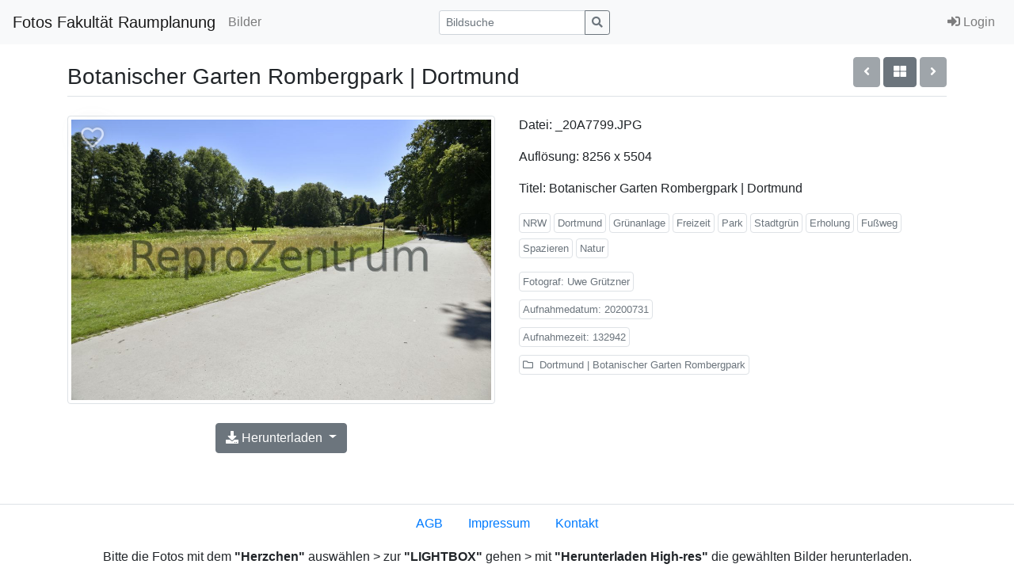

--- FILE ---
content_type: text/html; charset=utf-8
request_url: http://fotos.rp.tu-dortmund.de/index.php?_&amp;-pg=5999&amp;-met=vtview&amp;-sel=resultlist&amp;-ses=12322240&amp;-cod=ebf6b7197b&amp;-ck=1701250463
body_size: 5145
content:
<!doctype html>

<html lang="de">
<head>
	<meta http-equiv="Content-Type" content="text/html; charset=UTF-8">
	<title>Botanischer Garten Rombergpark | Dortmund - Foto _20A7799.JPG | Fotos Fakultät Raumplanung</title>
	<meta name="robots" content="">
	<meta name="description" content="_20A7799.JPG: ">
	<meta name="keywords" content="NRW, Dortmund, Grünanlage, Freizeit, Park, Stadtgrün, Erholung, Fußweg, Spazieren, Natur, ">
	<link rel="canonical" href="http://fotos.rp.tu-dortmund.de/index.php?/Bilder/freizeit/dortmund%20-nbsp-botanischer%20garten%20rombergpark/_20A7799.JPG">
	<meta property="og:title" content="Botanischer Garten Rombergpark | Dortmund"/>
	<meta property="og:site_name" content="Fotos Fakultät Raumplanung"/>
	<meta property="og:description" content=""/>
	<meta property="og:url" content="http://fotos.rp.tu-dortmund.de/index.php?/Bilder/freizeit/dortmund%20-nbsp-botanischer%20garten%20rombergpark/_20A7799.JPG"/>
	<meta property="og:image" content="http://fotos.rp.tu-dortmund.de/images/lores/freizeit/dortmund -nbsp-botanischer garten rombergpark/_20A7799.JPG?"/>
		<meta http-equiv="X-UA-Compatible" content="IE=edge">
	<meta name="viewport" content="width=device-width, initial-scale=1, shrink-to-fit=no">
	<link rel="stylesheet" type="text/css" href="http://fotos.rp.tu-dortmund.de/templates/pixtacy/resources/fontawesome/css/fontawesome-all.min.css">
	<!--
		
			
		
	-->
	<link rel="stylesheet" type="text/css" href="http://fotos.rp.tu-dortmund.de/templates/pixtacy/themes_r/light/bootstrap.min.css">
	<link rel="stylesheet" type="text/css" href="http://fotos.rp.tu-dortmund.de/templates/pixtacy/resources/style_r.css">
	<meta name="x-powered-by" content="Pixtacy 5.3.3 (54)">
	<meta name="x-base-url" content="http://fotos.rp.tu-dortmund.de/index.php?_&amp;-pg=5999&amp;-met=x&amp;-ses=98973465&amp;-cod=d732cf2954&amp;-ck=1769694349">
	<meta http-equiv="content-language" content="de">
	<script src="http://fotos.rp.tu-dortmund.de/system/resources/jquery/jquery.min.js"></script>
	<script src="http://fotos.rp.tu-dortmund.de/templates/pixtacy/resources/popper.min.js"></script>
	<script src="http://fotos.rp.tu-dortmund.de/templates/pixtacy/resources/bootstrap/js/bootstrap.min.js"></script>
	<script src="http://fotos.rp.tu-dortmund.de/templates/pixtacy/resources/scripts_r.js"></script>
	<style type="text/css" media="screen">
		html {
		  position: relative;
		  min-height: 100%;
		}
		body {
		  margin-bottom: 60px;
		}
		.footer {
		  position: absolute;
		  bottom: 0;
		  width: 100%;
		  height: 60px;
		  background-color: #f5f5f5;
		}
		.footer .container {
		  width: auto;
		  max-width: 680px;
		  padding: 0 15px;
		}
		.footer .container .text-muted {
		  margin: 20px 0;
		}
	</style>
	

	
	
	<style media="screen">
		.hasHover #btnCart,
		.hasHover #btnFlag,
		.hasHover #btnZoom
		{
			display:none;
		}
		.hasHover #preview:hover #btnCart,
		.hasHover #preview:hover #btnFlag,
		.hasHover #preview:hover #btnZoom
		{
			display:block;
		}
		
		/*  */

		#btnFlag { position:absolute; top:0; left:20%; cursor:pointer; font-size: 1.75rem; padding: 0.5rem 1rem; }
		.flagged #btnFlag { display:block; }
		#btnFlag i { color:white; opacity:0.6; text-shadow: 0 0 1em #888, 0 0 0.2em #888; }
		.flagged #btnFlag i { font-weight:900; color:yellow; opacity:0.9; text-shadow: 1px 1px 2px black, 0 0 1em grey, 0 0 0.2em grey; }
		#btnFlag:hover i { opacity:1; text-shadow: 1px 1px 2px black, 0 0 1em grey, 0 0 0.2em grey; }
		.flagged #btnFlag:hover i { text-shadow: 1px 1px 2px black, 0 0 1em black, 0 0 0.2em black; }
		
		#btnCart { position:absolute; top:0; right:20%; cursor:pointer; font-size: 1.75rem; padding: 0.5rem 1rem; color:white; }
		.in-cart #btnCart { color:orange; display:block; }
		#btnCart i { color:white; opacity:0.6; text-shadow: 0 0 1em #888, 0 0 0.2em #888; }
		.in-cart #btnCart i { font-weight:900; color:orange; opacity:0.9; text-shadow: 1px 1px 2px black, 0 0 1em grey, 0 0 0.2em grey; }
		#btnCart:hover i { opacity:1; text-shadow: 1px 1px 2px black, 0 0 1em grey, 0 0 0.2em grey; }
		.in-cart #btnCart:hover i { text-shadow: 1px 1px 2px black, 0 0 1em black, 0 0 0.2em black; }

		#btnZoom { position:absolute; top:70%; right:20%; cursor:pointer; font-size: 1.75rem; padding: 0.5rem 1rem; color:white; }
		#btnZoom i { color:white; opacity:0.6; text-shadow: 0 0 1em #888, 0 0 0.2em #888; }
		#btnZoom:hover i { opacity:1; text-shadow: 1px 1px 2px black, 0 0 1em grey, 0 0 0.2em grey; }

		#action-panel { z-index:1010; position:fixed; bottom:20px; right:20px; }
		#load-page { z-index:9251; }

	</style>
	
</head>
<body id="pxtc_page_5999" class="pxtc_class_image  view_image_r  ">

	
	

		

	<!--
		
		

		
		
		
		
		
		
		
		
		
		
		

		
		
		
			
		
		
		
			
		
	-->

	<header class="noSwipe">
		<nav class="navbar navbar-expand-lg navbar-light bg-light">
				
					
						<a class="navbar-brand mr-2 d-none d-lg-flex"
							href="http://fotos.rp.tu-dortmund.de/index.php?_&amp;-pg=128&amp;-met=vtview&amp;-ses=98973465&amp;-cod=d732cf2954&amp;-ck=1769694349" 
							target="">
					
						
							Fotos Fakultät Raumplanung
						
					
						</a>
					
				
			<span class="navbar-brand d-flex d-lg-none"></span>
			<div class="d-flex flex-row order-2 order-lg-3 float-right">
					<ul class="navbar-nav flex-row d-lg-none">
						
							<!--
								
							-->
							<li class="nav-item mr-3 " style="display:none;">
								<a class="nav-link" href="http://fotos.rp.tu-dortmund.de/index.php?_&amp;-pg=103&amp;-met=vtview&amp;-ses=98973465&amp;-cod=d732cf2954&amp;-ck=1769694349">
									<i class="far fa-heart"></i>
									<span class="lbcount badge badge-info">0</span>
								</a>
							</li>
						
						<!--
							
						-->
						<li class="nav-item mr-3 " style="display:none">
							<a class="nav-link " href="http://fotos.rp.tu-dortmund.de/index.php?_&amp;-pg=550&amp;-met=vtview&amp;-ses=98973465&amp;-cod=d732cf2954&amp;-ck=1769694349" title="Warenkorb">
								<i class="fas fa-shopping-cart"></i>
								<span class="cartcount badge badge-info" style="display:none">0</span>
							</a>
						</li>
					</ul>
					<button class="navbar-toggler" type="button" data-toggle="collapse" data-target=".navbar-collapse" aria-controls="navbarSupportedContent" aria-expanded="false" aria-label="Toggle navigation">
					  <span class="navbar-toggler-icon"></span>
					</button>
				</div>
			  	<div class="collapse navbar-collapse justify-content-between order-3 order-lg-2">
					<ul class="nav navbar-nav">
						

						

						

						
							<!--
								
								
								
									
								
							-->
							<li class="nav-item ">
								<a class="nav-link" href="http://fotos.rp.tu-dortmund.de/index.php?_&amp;amp;-pg=105&amp;amp;-met=vtview&amp;amp;-ses=98973465&amp;amp;-cod=d732cf2954&amp;amp;-ck=1769694349">
									Bilder
								</a>
							</li>
						

						

						

					</ul>

					
						<!--
							
								
							
						-->
						<form name="searchform" action="http://fotos.rp.tu-dortmund.de/index.php?_&amp;-pg=105&amp;-met=serp&amp;-ses=98973465&amp;-cod=d732cf2954&amp;-ck=1769694349" class="form-inline col-xs-5 col-lg-3 col-md-4" method="POST" id="searchform">
							<input type="submit" name="" value="los" class="d-none">
							<div class="input-group input-group-sm">
								<input id="searchfield" name="-search" type="text" class="form-control" placeholder="Bildsuche">
								<div class="input-group-append">
									<button class="btn btn-sm btn-outline-secondary" type="submit">
										<i class="fas fa-search"></i>
									</button>
								</div>
							</div>
						</form>
					

					<ul class="nav navbar-nav d-none d-lg-flex">

						
							<!--
								
							-->
							<li class="nav-item " style="display:none;">
								<a class="nav-link" href="http://fotos.rp.tu-dortmund.de/index.php?_&amp;-pg=103&amp;-met=vtview&amp;-ses=98973465&amp;-cod=d732cf2954&amp;-ck=1769694349">
									
										<i class="far fa-heart"></i>
									
									<span class="d-lg-none d-xl-inline">Lightbox</span>
									<span class="lbcount badge badge-info">0</span>
								</a>
							</li>
						

						<li class="nav-item " style="display:none">
							<a class="nav-link " href="http://fotos.rp.tu-dortmund.de/index.php?_&amp;-pg=550&amp;-met=vtview&amp;-ses=98973465&amp;-cod=d732cf2954&amp;-ck=1769694349" title="Warenkorb">
								
									<i class="fas fa-shopping-cart d-none d-lg-inline d-xl-none"></i>
								
								<span class="d-lg-none d-xl-inline">Warenkorb</span>
								<span class="cartcount badge badge-info" style="display:none">0</span>
							</a>
						</li>

					</ul>
					<ul class="nav navbar-nav">
						

						
							<!--
								
							-->
							<li class="nav-item" id="navLogin" style="">
								<a class="nav-link  kcd-76" href="http://fotos.rp.tu-dortmund.de/index.php?_&amp;-pg=5999&amp;-met=vtlogin&amp;-ses=98973465&amp;-cod=d732cf2954&amp;-ck=1769694349" title="Login (L)">
									
										<i class="fas fa-sign-in-alt"></i>
									
									<span class="d-lg-none d-xl-inline">Login</span>
								</a>
							</li>
						

					</ul>
			</div>
		</nav>
	</header>

	
	<div class="container">

		
		
		<div class="page-header clearfix mt-3 mb-4 border-bottom">
			<div class="float-right">
				<button id="btnPrevious" type="button" class="btn btn-secondary kcd-37 kcd-74 kcd-80" disabled="disabled">
					<i class="fas fa-angle-left"></i>
				</button>

				<button id="btnUp" type="button" class="btn btn-secondary kcd-85" data-href="http://fotos.rp.tu-dortmund.de/index.php?_&amp;amp;-pg=5927&amp;amp;-met=vtview&amp;amp;-ses=98973465&amp;amp;-cod=d732cf2954&amp;amp;-ck=1769694349">
					<i class="fas fa-th-large"></i>
				</button>

				<button id="btnNext" type="button" class="btn btn-secondary kcd-39 kcd-75 kcd-78" disabled="disabled">
					<i class="fas fa-angle-right"></i>
				</button>	
			</div>
			
			<h3 class="pt-2">Botanischer Garten Rombergpark | Dortmund&nbsp;</h3>

		</div>

		<div class="row">

			<div class="col-sm-6 text-center mb-4">
				<div id="preview" class="mb-4">
					
						<img id="preview_image" class="zoomable img-fluid img-thumbnail" src="http://fotos.rp.tu-dortmund.de/images/lores/freizeit/dortmund -nbsp-botanischer garten rombergpark/_20A7799.JPG?" alt="Preview _20A7799.JPG">
					

					
						<div id="btnFlag" class="btn-flag kcd-88" title="Markierung umschalten">
							<i class="far fa-heart"></i>
						</div>
					
					
					
				</div>
				<div id="buttons" class=" mb-2">
					
					
						<div class="btn-group mb-2">
							<button class="btn btn-secondary dropdown-toggle" type="button" id="dropdownMenuButton" data-toggle="dropdown" aria-haspopup="true" aria-expanded="false">
								<i class="fas fa-download"></i>
								Herunterladen
							</button>
							<div class="dropdown-menu" aria-labelledby="dropdownMenuButton">
								
									<a href="#" class="dropdown-item dl_btn " onclick="location.href='http://fotos.rp.tu-dortmund.de/index.php?_&amp;amp;-pg=5999&amp;amp;-met=download&amp;amp;-ses=98973465&amp;amp;-cod=d732cf2954&amp;amp;-ck=1769694349';return false;">Layoutdaten herunterladen</a>
								
							</div>
						</div>
					
				</div>
			</div>

			<div class="col-sm-6" id="info">

				

				
					<p id="meta_filename">Datei: _20A7799.JPG</p>
				

				
					<p id="meta_resolution">Auflösung: 8256 x 5504</p>
				

				
					<p id="meta_title">Titel: Botanischer Garten Rombergpark | Dortmund</p>
				

				

				<small id="keywordlist">
					
						<p id="meta_keywords">
							
								<a href="#" class="meta-data border rounded text-muted p-1" onclick="return doSearch('keywords','NRW')">NRW</a>
							
								<a href="#" class="meta-data border rounded text-muted p-1" onclick="return doSearch('keywords','Dortmund')">Dortmund</a>
							
								<a href="#" class="meta-data border rounded text-muted p-1" onclick="return doSearch('keywords','Grünanlage')">Grünanlage</a>
							
								<a href="#" class="meta-data border rounded text-muted p-1" onclick="return doSearch('keywords','Freizeit')">Freizeit</a>
							
								<a href="#" class="meta-data border rounded text-muted p-1" onclick="return doSearch('keywords','Park')">Park</a>
							
								<a href="#" class="meta-data border rounded text-muted p-1" onclick="return doSearch('keywords','Stadtgrün')">Stadtgrün</a>
							
								<a href="#" class="meta-data border rounded text-muted p-1" onclick="return doSearch('keywords','Erholung')">Erholung</a>
							
								<a href="#" class="meta-data border rounded text-muted p-1" onclick="return doSearch('keywords','Fußweg')">Fußweg</a>
							
								<a href="#" class="meta-data border rounded text-muted p-1" onclick="return doSearch('keywords','Spazieren')">Spazieren</a>
							
								<a href="#" class="meta-data border rounded text-muted p-1" onclick="return doSearch('keywords','Natur')">Natur</a>
							
						</p>
					
					
						<p id="meta_photographer">
							<a href="#" class="meta-data border rounded text-muted p-1" onclick="return doSearch('photographer','Uwe Grützner')">Fotograf:&nbsp;Uwe Grützner</a>
						</p>
					
					
						<p id="meta_creationdate">
							<a href="#" class="meta-data border rounded text-muted p-1" onclick="return doSearch('creationdate','20200731')">Aufnahmedatum:&nbsp;20200731</a>
						</p>
					
					
						<p id="meta_creationtime">
							<span class="meta-data border rounded text-muted p-1">Aufnahmezeit:&nbsp;132942</span>
						</p>
					
					
					
					
					
						<p id="meta_folder">
							<a href="#" class="meta-data border rounded text-muted p-1" onclick="location.href='http://fotos.rp.tu-dortmund.de/index.php?_&amp;-pg=5927&amp;-met=vtview&amp;-ses=98973465&amp;-cod=d732cf2954&amp;-ck=1769694349'">
								<i class="far fa-folder mr-1"></i>
								Dortmund | Botanischer Garten Rombergpark
							</a>
						</p>
					
					
					
					
					
				</small>

			</div>

		</div>

		

	</div>

	

	

	<div id="load-page" class="modal">
		<div class="modal-dialog xmodal-dialog-centered">
			<div class="modal-content">
				<div class="modal-body">
					<div class="spinner-border float-right" role="status">
						<span class="sr-only">Loading...</span>
					</div>
					<span></span>
				</div>
			</div>
		</div>
	</div>

	<script type="text/javascript" src="http://fotos.rp.tu-dortmund.de/templates/pixtacy/resources/jquery.touchswipe.min.js"></script>
	
	<script type="text/javascript">
		
		var isWorkspace = '';
		var lastTouchTime;
		var hasHoverClass = false;
		var urlRelogin = 'http://fotos.rp.tu-dortmund.de/index.php?_&amp;-pg=5999&amp;-met=vtrelogin&amp;-ses=98973465&amp;-cod=d732cf2954&amp;-ck=1769694349';
		var urlProductInfo = 'http://fotos.rp.tu-dortmund.de/index.php?_&amp;-pg=5999&amp;-met=prodinfo&amp;-ses=98973465&amp;-cod=d732cf2954&amp;-ck=1769694349&amp;-raw=1';

		function adjust_button_positions(){
			var imgPos = $('#preview img').position();
			if ( imgPos ){
				$('#btnFlag').css( 'top', imgPos.top ).css( 'left', imgPos.left );
				$('#btnCart').css( 'top', imgPos.top ).css( 'right', imgPos.left );
				$('#btnZoom').css( 'right', imgPos.left )
					.css( 'top', imgPos.top + $('#preview_image').height() - $('#btnZoom').height() -10 );
			}
		}

		adjust_button_positions();
		
		$('#preview img').load( function(){
			adjust_button_positions();
		});

		$( window ).resize( function(){
			adjust_button_positions();
		});

		$( function(){
			$(document).on( 'mousemove', activate_hover )
				.on( 'touchstart', deactivate_hover );
		});

		function activate_hover(){
			$('body').addClass('hasHover');
			hasHoverClass = true;
			$(document).off( 'mousemove', activate_hover );
			// do not remove touchstart event handler - might be fired later on some devices
		}

		function deactivate_hover(){
			$('body').removeClass('hasHover');
			hasHoverClass = false;
			$(document).off( 'touchstart', deactivate_hover );
			$(document).off( 'mousemove', activate_hover );
			activate_swipe_gesture();
		}

		$('button[data-href]').click( function(){
			if ( $(this).data('load') ){
				$('#load-page').modal('show').find('span').text( $(this).data('load') );
				window.setTimeout( window.location.href = $(this).data('href'), 300 );
			}
			else {
				window.location.href = $(this).data('href');
			}
		});

		$('.btn-buy').click( function(){
			open_order_dialog('http://fotos.rp.tu-dortmund.de/index.php?_&amp;-pg=5999&amp;-met=ajax/order_dialog.html&amp;-ses=98973465&amp;-cod=d732cf2954&amp;-ck=1769694349');
		});

		$('.btn-flag').click( function(){
			var borderBox = $(this).parents('.gallery-item-border');
			var url = $('body').hasClass('flagged')
				? 'http://fotos.rp.tu-dortmund.de/index.php?_&amp;-pg=5999&amp;-met=ajax/lb_delete.html&amp;-ses=98973465&amp;-cod=d732cf2954&amp;-ck=1769694349&amp;vtid=5999'
				: 'http://fotos.rp.tu-dortmund.de/index.php?_&amp;-pg=5999&amp;-met=ajax/lb_add.html&amp;-ses=98973465&amp;-cod=d732cf2954&amp;-ck=1769694349&amp;vtid=5999';
			$.get( url, function( data ){
				var html = $.parseHTML( data );
				if ( $(html).find('form[name=anmeldung]').length ){
					window.location.href = 'http://fotos.rp.tu-dortmund.de/index.php?_&amp;-pg=5999&amp;-met=vtview&amp;-ses=98973465&amp;-cod=d732cf2954&amp;-ck=1769694349';
					return;
				}
				var parts = data.split('|');
				$('body').toggleClass('flagged');
				parts[3] > 0 ? $('.lbcount').text( parts[3] ).parents('li').show() : $('.lbcount').parents('li').hide();
			});
			$(this).blur();
		});

		function handle_cart_change( imageId, inCartStatus, cartCount ){
			$('body').toggleClass( 'in-cart', inCartStatus );
			$('.cartcount').text( cartCount );
			// 
			$('.cartcount').toggle( cartCount > 0 ).parents('.nav-item').toggle( cartCount > 0 );
			// 
		}

		if ( ! downloadAllowed ){
			$('body').on ( 'contextmenu', '#preview_image, img.lg-image', function( event ){
				event.preventDefault();
			});
			$('body').on ( 'touchstart', '#preview_image, img.lg-image', function( event ){
				event.preventDefault();
			});
			$('body').on ( 'mousedown', '#preview_image, img.lg-image', function( event ){
				event.preventDefault();
			});
		}
		
		function doSearch(){
			if ( arguments.length == 1 ){
				var str = arguments[0];
			}
			else if ( arguments[1].indexOf(' ') >= 0 ){
				var str = arguments[0] + ':"' + arguments[1] + '"';
			}
			else{
				var str = arguments[0] + ':' + arguments[1];
			}

			$('#searchform input[name=-search]').val( str ).parents('form').submit();
			return false;
		}

		$( function() {
			$.get( 'http://fotos.rp.tu-dortmund.de/index.php?_&amp;-pg=5999&amp;-met=ajax/order_dialog.html&amp;-ses=98973465&amp;-cod=d732cf2954&amp;-ck=1769694349', function( data ){
				$('#add-to-cart').html( data );
			});

		});

		function activate_swipe_gesture(){
			$('.container').swipe( {
				swipeLeft: function( event, distance, duration, fingerCount, fingerData ){
					if ( $('body').hasClass('modal-open') || $('#btnNext').prop('disabled') ){
						return;
					}
					$('#btnNext').click();
					return false;
				},
				swipeRight: function( event, distance, duration, fingerCount, fingerData ){
					if ( $('body').hasClass('modal-open') || $('#btnPrevious').prop('disabled') ){
						return;
					}
					$('#load-page').modal('show').find('span').text('zurück');
					$('#btnPrevious').click();
					return false;
				},
			});
		}
			 
	</script>

	
	


<script type="text/javascript">
	$('#cookie-consent').modal( { backdrop: 'static', keyboard: false } );
</script>

<!--
	
	
		
			
		
	
-->

	<footer class="border-top mt-4 pt-1">
		<div class="container">
			
				<div class="float-right mt-2">
					<small class="text-muted">
						
							
						
					</small>
				</div>
				<div class="float-left mt-2">
					<small class="text-muted">
						
							
						
					</small>
				</div>
				
					<!--
						
						
					-->
				
					<ul class="nav justify-content-center">
						
							
								<li class="nav-item">
									<a class="nav-link" href="http://fotos.rp.tu-dortmund.de/index.php?_&amp;-pg=472&amp;-met=vtview&amp;-ses=98973465&amp;-cod=d732cf2954&amp;-ck=1769694349">AGB</a>
								</li>
							
						
							
								<li class="nav-item">
									<a class="nav-link" href="http://fotos.rp.tu-dortmund.de/index.php?_&amp;-pg=383&amp;-met=vtview&amp;-ses=98973465&amp;-cod=d732cf2954&amp;-ck=1769694349">Impressum</a>
								</li>
							
						
							
								<li class="nav-item">
									<a class="nav-link" href="http://fotos.rp.tu-dortmund.de/index.php?_&amp;-pg=170&amp;-met=vtview&amp;-ses=98973465&amp;-cod=d732cf2954&amp;-ck=1769694349">Kontakt</a>
								</li>
							
						
					</ul>
				
			
			
			
		</div>
	</footer>


	
	<div style="position:absolute; margin-top:10px; width:100%; height:50px; text-align:center">
	Bitte die Fotos mit dem <B>"Herzchen" </B> auswählen > zur  <B>"LIGHTBOX"</B> gehen > mit  <B>"Herunterladen High-res"</B> die gewählten Bilder herunterladen.<BR>Dieses funktioniert nur im eingeloggten Status und als angemeldeter Benutzer.<BR><BR>
</div>
					




	
	
		
	


</body>
</html>

